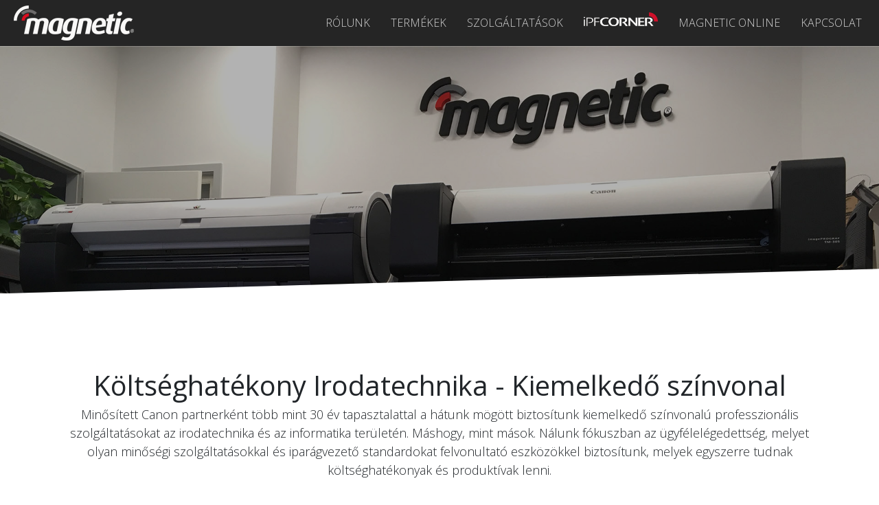

--- FILE ---
content_type: text/html
request_url: https://www.magnetic.hu/
body_size: 5154
content:
<!DOCTYPE html>
<html lang="hu">

<head>
    <meta charset="utf-8" />
    <title>Magnetic Kft - Canon irodatechnika szerviz - Főoldal</title>

    <meta name="title" content="Magnetic Kft - Canon irodatechnika szerviz">
    <meta name="description"
        content="A Magnetic fő profilja a Canon irodai nyomtatási és másolási eszközök, nagyformátumú nyomtatók és dokumentumkezelő megoldások forgalmazása és szervize. A Magnetic Kft. a Canon hivatalos partnere és garanciaszervize és a német Integral tonerek kizárólagos magyarországi forgalmazója.">
    <meta name="keywords"
        content="nyomtató, másoló, szkenner, fax, multifunkciós készülék, vásárlás, bérlés, eladás, canon, integral toner, nyomtatófesték, tinta, kellékanyagok, cartridge, nagyformátumú nyomtató, nagysebességű dokumentumbeolvasó, utángyártott, kompatibilis, irodatechnika, irodatechnika szerviz, canon irodatechnika, canon szerviz, dms, dims, mfp, canon garancia szerviz">

    <!-- google -->
    <meta itemprop="name" content="Magnetic">
    <meta itemprop="description"
        content="A Magnetic fő profilja a Canon irodai nyomtatási és másolási eszközök, nagyformátumú nyomtatók és dokumentumkezelő megoldások forgalmazása és szervize. A Magnetic Kft. a Canon hivatalos partnere és garanciaszervize és a német Integral tonerek kizárólagos magyarországi forgalmazója.">
    <meta itemprop="image" content="http://www.magnetic.hu/images/magnetic_logo.png">

    <meta name="viewport" content="width=device-width, initial-scale=1.0">
    <link rel="stylesheet" href="/vendor/bootstrap-4.1.3/css/bootstrap.min.css">
    <link rel="stylesheet" href="/vendor/fontawesome/css/all.min.css">
    <link rel="stylesheet" href="/css/main.css?v13">
    <script src="/vendor/jquery/jquery-3.3.1.min.js"></script>
    <script src="/vendor/bootstrap-4.1.3/js/bootstrap.min.js"></script>
    <script src="/js/jquery.toTop.min.js"></script>

    <script>
        $(function () {
            // Plugin activation (basic - with all default values)
            // $('.to-top').toTop();

            // Plugin activation with options
            $('.to-top').toTop({
                //options with default values
                autohide: true,  //boolean 'true' or 'false'
                offset: 420,     //numeric value (as pixels) for scrolling length from top to hide automatically
                speed: 500,      //numeric value (as mili-seconds) for duration
                position: true,   //boolean 'true' or 'false'. Set this 'false' if you want to add custom position with your own css
                right: 15,       //numeric value (as pixels) for position from right. It will work only if the 'position' is set 'true'
                bottom: 30       //numeric value (as pixels) for position from bottom. It will work only if the 'position' is set 'true'
            });
        });
    </script>

</head>

<body>

    <!-- Fejlec blokk -->
    <div class="header">
        <nav class="navbar navbar-expand-lg navbar-dark">
            <a class="navbar-brand" href="/"><img src="/images/magnetic_logo_inv.png" /></a>
            <button class="navbar-toggler" type="button" data-toggle="collapse" data-target="#navbarTogglerDemo01"
                aria-controls="navbarTogglerDemo01" aria-expanded="true" aria-label="Toggle navigation">
                <span class="navbar-toggler-icon"></span>
            </button>
            <div class="collapse navbar-collapse" id="navbarTogglerDemo01">
                <ul class="navbar-nav ml-auto mt-2 mt-lg-0">
                    <li class="nav-item">
                        <a class="nav-link" href="#rolunk">Rólunk</a>
                    </li>
                    <li class="nav-item">
                        <a class="nav-link" href="#termekek">Termékek</a>
                    </li>
                    <li class="nav-item">
                        <a class="nav-link" href="#szolgaltatasok">Szolgáltatások</a>
                    </li>
                    <li class="nav-item">
                        <a class="nav-link menu-ipfcorner" href="http://ipfcorner.hu/" target="_blank"><img
                                src="/images/ipfcorner_invert.png" /></a>
                    </li>
                    <li class="nav-item">
                        <a class="nav-link" href="http://mopp.magnetic.hu/" target="_blank">Magnetic Online</a>
                    </li>
                    <!--
				<li class="nav-item">
                    <a class="nav-link" href="http://irodaszer.magnetic.hu/" target="_blank">Irodaszer webshop</a>
                </li>
				-->
                    <li class="nav-item">
                        <a class="nav-link" href="#kapcsolat">Kapcsolat</a>
                    </li>
                </ul>
            </div>
        </nav>
    </div>

    <!-- Felso video blokk -->
    <section class="section-top"><!--
    <div class="bg-video__text">Kellemes Ünnepeket Kívánunk Minden Kedves Partnerünknek</div>
    <div class="bg-video">
        <video class="bg-video__content" autoplay muted loop>
            <source src="video/christmas2.mp4" type="video/mp4">
            <source src="video/christmas2.webm" type="video/webm">
        </video>
    </div>-->
    </section>

    <!-- Rolunk blokk -->
    <section id="rolunk" class="section-about">
        <div class="container">
            <h1>Költséghatékony Irodatechnika - Kiemelkedő színvonal</h1>
            <div class="text-center">
                Minősített Canon partnerként több mint 30 év tapasztalattal a hátunk mögött biztosítunk kiemelkedő
                színvonalú professzionális szolgáltatásokat az irodatechnika és az informatika területén. Máshogy, mint
                mások. Nálunk fókuszban az ügyfélelégedettség, melyet olyan minőségi szolgáltatásokkal és iparágvezető
                standardokat felvonultató eszközökkel biztosítunk, melyek egyszerre tudnak költséghatékonyak és
                produktívak lenni.<br><br>

                <b>Akkreditált Canon partnerként:</b><br>

                Közvetlen gyártói kapcsolat<br>
                Projekt / tendertámogatás<br>
                Képzett technikusok<br>
                Európai központi alkatrészbázis hozzáférés<br><br>
                Egyedi igényekhez alakított konstrukciók, távoli eszközmenedzsment, bérlet, finanszírozás, szerviz...
                másképp.
            </div>
        </div>
    </section>

    <!-- Minositesek blokk -->
    <section class="section-cert">
        <div class="container">
            <div class="row">
                <div class="col-md-4 text-center">
                    <img src="/images/Canon_Platinum.jpg" alt="" class="img-fluid2" />
                    <div class="cert-text">LFP</div>
                </div>

                <div class="col-md-4 text-center">
                    <img src="/images/canon_silver_2024.png" alt="" class="img-fluid2" />
                    <div class="cert-text">DS</div>
                </div>
                <div class="col-md-4 text-center">
                    <img src="/images/canon_service_2024.jpg" alt="" class="img-fluid2" />
                    <div class="cert-text">Service</div>
                </div>

            </div>
        </div>
    </section>

    <!-- Aktualis blokk -->
    <section id="aktualis" class="section-about">
        <!-- <div class="container">
        <h1>Aktuális</h1>
        <h2>Friss hírek, futó promóciók</h2> -->

        <div class="row no-gutters">

            <div class="col-lg-6 order-lg-1 position-center-child position-relative">
                <div class="container">

                    <h1>Szélesformátumú nyomtatás</h1><br>
                    <span class="product-cat">A speciális nyomatkészítések területén megvalósult több sikeres
                        együttműködés után a kéréseknek megfelelően elérhetővé tettük ezen szélesformátumú nyomtatási
                        szolgáltatásainkat. A tömeggyártás helyett a fókuszt az igényesen kivitelezett, színhelyes,
                        minőségi nyomatkészítésre helyeztük.<br><br>Olyan esetekben fogunk tudni segíteni, amikor:<br>
                        <ul>

                            <li>Speciális - eddig nem használt - nyomathordozóra van szükéség </li>
                            <li>Nem áll rendelkezésre nyomtatási/kivitelezési tapasztalat </li>
                            <li>Hirtelen fellépő igények, kapacitáshiány, vagy szoros határidők esetében</li>
                            <li>Kis mennyiség, eseti rendelés, ahol nem gazdaságos egy teljes tekercsnyi média
                                megvásárlása</li>
                        </ul>
                        Amennyiben ilyen jellegű nyomtatásra lenne igénye kérjük forduljon hozzánk, egyeztessünk a
                        lehetőségekről.
                    </span>
                    <!--<a href="http://ipfcorner.hu/nyomathrodozok_papirok_fotopapir_vinyl_banner" target="_blank">Ezt megenézem!&nbsp<i
								class="fas fa-angle-right"></i></a> -->

                </div>
            </div>

            <div class="col-lg-6 order-lg-0 text-center">
                <a href="http://ipfcorner.hu/plotter_akcio_canon" target="_blank"><img src="/images/bloki.jpg"
                        class="img-fluid" /></a>
            </div>
        </div>
        </div>
    </section>

    <hr class="container" />

    <!-- Termekek blokk -->
    <section id="termekek" class="section-product">
        <div class="container">
            <h1>Termékeink</h1>
            <h2>A Canon termékkínálatának áttekintéséhez a gyártó termékinformációs oldalalit ajánlunk az alábbi
                közvetlen linkekkel. Számos termék elérhető webshopunkon (iPFCorner.hu) keresztül is. Itt láthatóak az
                aktuális árak, akciók és készletinformációk is. Terémszetesen a webshopon nem található
                termékekhez/kiegészítkhöz is biztosítjuk az elérhetőséget. Kéréseddel fordulj hozzánk bizalommal!</h2>
            <div class="row no-gutters">
                <div class="col-lg-6 order-lg-0 text-center">
                    <img src="/images/t1.jpg" class="img-fluid" />
                </div>
                <div class="col-lg-6 order-lg-1 position-center-child position-relative row-odd">
                    <span class="product-description">
                        <span class="product-cat">Szélesformátumú nyomtatás</span>
                        A Canon szélesformátumú üzletágának termékkínálata a CAD vagy grafikai nyomtatók mellett a
                        tervrajzok, grafikák digitalizásására is biztosít megoldásokat. A hordozóanyagok
                        széles skáláját, valamint az eszközök kellékanyagait megtalálhatja webshopunkban.<br />
                        <a href="https://www.canon.hu/business-printers-and-faxes/wide-format-printers/"
                            target="_blank">Részletek <i class="fas fa-angle-right"></i></a>
                    </span>
                </div>
                <div class="col-lg-6 order-lg-3 text-center">
                    <img src="/images/t2.jpg" class="img-fluid" />
                </div>
                <div class="col-lg-6 order-lg-2 position-center-child position-relative">
                    <span class="product-description">
                        <span class="product-cat">Irodai nyomtatók</span>
                        A Canon irodai nyomtatói és multifunkciós eszközei révén gyors, intelligens és fejlett
                        munkamódszerekkel találkozhat. Maximalizálja növekedését és produktivitását iparágvezető üzleti
                        megoldásokkal.<br />
                        <a href="https://www.canon.hu/business-printers-and-faxes/" target="_blank">Kínálat megtekintése
                            <i class="fas fa-angle-right"></i></a>
                    </span>
                </div>
                <div class="col-lg-6 order-lg-4 text-center">
                    <img src="/images/t3.jpg" class="img-fluid" />
                </div>
                <div class="col-lg-6 order-lg-5 position-center-child position-relative row-odd">
                    <span class="product-description">
                        <span class="product-cat">Dokumentumszkennerek</span>
                        Olvassa be és tárolja dokumentumait gyorsan és egyszerűen a hatékony imageFORMULA sorozat
                        segítségével. Kisirodai, munkacsoportos valamint robusztus, termelésre szánt lapolvasók nagy
                        kapacitást igénylő feladatokhoz.<br />
                        <a href="https://www.canon.hu/scanners/" target="_blank">Termékek <i
                                class="fas fa-angle-right"></i></a>
                    </span>
                </div>
            </div>
        </div>
    </section>

    <!-- Szolgaltatasok blokk -->
    <section id="szolgaltatasok" class="section-service">
        <div class="container">
            <h1>Szolgáltatások</h1>
            <h2>A kezdetektől ott vagyunk!</h2>
            <div class="row no-gutters">
                Felmérve az igényeket már az infrastruktúra kialakításától kezdődően támogatjuk irodatechnikai vagy IT
                fejlesztéseit. Beruházás, outsourcing, vagy akár eszközbérlet a beszerzés előkészítése csak egy lépcső
                melyben segíteni tudjuk. A kezdetek után az üzembiztonság és a minőség folyamatos fenntartása legalább
                olyan fontos szempont, mint a hozzájuk hangolt költséghatékonyság. Kifinomult távfelügyelti
                szolgáltatások és tapasztalt szakembergárda biztosítja a jól megkülönböztethető minőséget.
                Nagyvállalatoktól az egyéni vállalkozókig terjedő szolgáltatások - személyre szabva.

                <div class="container-fluid">
                    <div class="row stock-items">
                        <div class="col-md-4 text-center">
                            <img src="/images/szolg3.jpg" class="grayscale img-fluid rounded-circle" />
                            <div class="service-title">Márkaszerviz</div>
                        </div>
                        <div class="col-md-4 text-center">
                            <img src="/images/szolg2.jpg" class="grayscale img-fluid rounded-circle" />
                            <div class="service-title">Eszközbérlet</div>
                        </div>
                        <div class="col-md-4 text-center">
                            <img src="/images/szolg1.jpg" class="grayscale img-fluid rounded-circle" />
                            <div class="service-title">Kellékanyag értékesítés</div>
                        </div>
                    </div>
                </div>
                <h3 class="mb-4">Címszavakban a teljesség igénye nélkül:</h3>
                <div class="container-fluid">
                    <div class="row">
                        <ul>
                            <li>Eszközértékesítés, támogatás, szerviz</li>
                            <li>Bérbeadás, finanszírozás, kiszervezés</li>
                            <li>Kellékanyag ellátás (nyomathordozók, tonerek, tinták...)</li>
                            <li>IT háttértámogatás, fejlesztés, integráció</li>
                            <li>Nagykereskedelemi tevékenység viszonteladók részére</li>
                            <li><a href="http://ipfcorner.hu" target="_blank">webshop - iPF Corner</a></li>
                        </ul>
                    </div>
                </div>
            </div>
        </div>
    </section>

    <hr class="container" />

    <!-- Kapcsolat blokk -->
    <section id="kapcsolat" class="section-map">
        <div class="container">
            <h1>Kapcsolat</h1>
            <h2></h2>
            A bemutatóterem és az üzlet munkanapokon 7:30-16:30 között, pénteken 14:30 óráig tart nyitva. Csomagküldés
            13h-ig beérkezett rendelések esetén másnapra.
        </div>
        <br />
        <div class="map">
            <iframe
                src="https://www.google.com/maps/embed?pb=!1m18!1m12!1m3!1d5388.419869704532!2d19.084375499999993!3d47.524775700000006!2m3!1f0!2f0!3f0!3m2!1i1024!2i768!4f13.1!3m3!1m2!1s0x4741db95a6d346a9%3A0x3a3b8dffa53644eb!2sMagnetic+Kft.+-+Canon+irodatechnika+%C3%A9s+szerviz!5e0!3m2!1shu!2shu!4v1507807552672"
                width="100%" height="750" frameborder="0" style="border:0" allowfullscreen></iframe>
        </div>
    </section>

    <!-- Lablec blokk -->
    <footer class="text-center">
        <img class="mb-5" src="/images/magnetic_logo_inv.png" alt="Magnetic Kft." /><br />
        <!--<b>Magnetic Kft.</b><br/><br/>-->
        <i class="fas fa-map-marker-alt"></i> 1135 Budapest, Kisgömb utca 25-27.<br />
        <i class="fas fa-phone"></i>+36 1 299 0763, +36 1 299 0764<br />
        <!--<i class="fas fa-link"></i> http://www.magnetic.hu<br/>-->
        <i class="fas fa-envelope"></i> office<i class="fas fa-at small mr-0"></i>magnetic.hu<br />
        Adószám: 10595978-2-13<br />
        Cg.: 13-09-063813
    </footer>
    <a class="to-top"><i class="fas fa-angle-up"></i></a>
</body>

</html>

--- FILE ---
content_type: text/css
request_url: https://www.magnetic.hu/css/main.css?v13
body_size: 1835
content:
/*
$breakpoint arguments:
- phone
- tab-port
- tab-land
- big-desktop

1em = 16px
 */
@import url("https://fonts.googleapis.com/css?family=Charm:400,700");
@import url("https://fonts.googleapis.com/css?family=Open+Sans:300,300i,400,400i,700,700i&subset=latin-ext");
.grayscale {
  -webkit-filter: grayscale(100%);
  -moz-filter: grayscale(100%);
  filter: grayscale(100%);
  transition: all 200ms ease-in-out; }
  .grayscale:hover {
    -webkit-filter: grayscale(0);
    -moz-filter: grayscale(0);
    filter: grayscale(0); }

html, body {
  height: 100%;
  width: 100%; }

button::-moz-focus-inner,
input[type="reset"]::-moz-focus-inner,
input[type="button"]::-moz-focus-inner,
input[type="submit"]::-moz-focus-inner,
input[type="file"] > input[type="button"]::-moz-focus-inner {
  border: none !important; }

input:focus,
button:focus,
select:focus,
textarea:focus,
i:focus,
span:focus {
  outline: 0 none !important;
  box-shadow: none !important; }

a:active {
  outline: none !important; }

a {
  cursor: pointer;
  outline: none !important;
  text-decoration: none;
  border: none; }

:-moz-any-link:focus {
  outline: none !important; }

:focus {
  outline: none !important;
  -moz-outline-style: none !important; }

button,
input {
  -webkit-appearance: none;
  border-radius: 0; }

html {
  font-size: 62.5%; }

.position-center {
  position: absolute;
  top: 50%;
  left: 50%;
  transform: translate(-50%, -50%); }
  .position-center-child > * {
    position: absolute;
    top: 50%;
    left: 50%;
    transform: translate(-50%, -50%); }

body {
  font-family: 'Open Sans', sans-serif;
  font-weight: 300;
  font-size: 1.8rem; }
  @media (max-width: 37.5em) {
    body {
      font-size: 1.6rem; } }

h1 {
  margin: 50px 0 5px 0;
  text-align: center;
  font-size: 4rem; }
  @media (max-width: 37.5em) {
    h1 {
      font-size: 3rem;
      margin: 30px 0 5px 0; } }

h2 {
  margin-bottom: 60px;
  text-align: center;
  font-size: 2rem;
  color: rgba(1, 1, 1, 0.5); }
  @media (max-width: 37.5em) {
    h2 {
      margin-bottom: 40px;
      font-size: 1.6rem; } }

hr {
  padding-left: 0 !important;
  padding-right: 0 !important; }

a {
  color: #af0101;
  text-decoration: none !important;
  -moz-transition: all 0.2s linear;
  -webkit-transition: all 0.2s linear;
  -o-transition: all 0.2s linear;
  transition: all 0.2s linear; }
  a:hover {
    color: rgba(175, 1, 1, 0.7); }

.bg-video {
  position: absolute;
  top: 0;
  left: 0;
  height: 100%;
  width: 100%;
  opacity: 1; }
  .bg-video__content {
    height: 100%;
    width: 100%;
    object-fit: cover; }
  .bg-video__text {
    font-family: 'Charm', cursive;
    position: absolute;
    top: 50%;
    /* left: 50%; */
    z-index: 10;
    color: rgba(255, 255, 255, 0.9);
    font-size: 4rem;
    transform: translate(0, -50%);
    width: 100vw;
    text-align: center; }
    @media (max-width: 37.5em) {
      .bg-video__text {
        font-size: 3rem; } }

footer {
  background-image: url("../images/bg_top.jpg");
  background-size: cover;
  background-position: center;
  background-repeat: no-repeat;
  color: #ffffff;
  font-size: 1.7rem;
  padding: 7rem 0; }
  @media (max-width: 37.5em) {
    footer {
      font-size: 1.4rem;
      padding: 5rem 0; } }
  footer a {
    color: #ffffff !important; }
  footer i {
    margin-right: 5px; }

.header {
  background-color: #252525; }
  .header .nav-item {
    font-size: 1.6rem;
    text-transform: uppercase;
    padding: 0 10px; }
    @media (max-width: 37.5em) {
      .header .nav-item {
        padding: 10px 10px !important; } }
    .header .nav-item a {
      -moz-transition: all 0.2s linear;
      -webkit-transition: all 0.2s linear;
      -o-transition: all 0.2s linear;
      transition: all 0.2s linear;
      color: rgba(255, 255, 255, 0.8) !important;
      border-bottom: 2px solid transparent;
      backface-visibility: hidden; }
      .header .nav-item a:hover {
        color: #ffffff !important;
        border-bottom: 2px solid #af0101; }
  .header .navbar-brand img {
    margin-left: 10px; }
  .header .menu-ipfcorner img {
    height: 20px;
    transform: translateY(-6px); }

.navbar-collapse {
  -moz-transition: all 0.2s linear;
  -webkit-transition: all 0.2s linear;
  -o-transition: all 0.2s linear;
  transition: all 0.2s linear; }

.navbar-toggler {
  margin-right: 10px;
  border: none;
  color: #ffffff;
  font-size: 2rem; }

@media (max-width: 48em) {
  .navbar {
    padding: .5rem 0 !important;
    text-align: center; } }

.to-top {
  width: 4.5rem;
  height: 4.5rem;
  -webkit-border-radius: 50%;
  -moz-border-radius: 50%;
  border-radius: 50%;
  background-color: #af0101;
  color: #ffffff !important;
  text-align: center;
  line-height: 4.5rem;
  -moz-opacity: 0.7;
  -khtml-opacity: 0.7;
  opacity: 0.7;
  -moz-transition: all 0.2s linear;
  -webkit-transition: all 0.2s linear;
  -o-transition: all 0.2s linear;
  transition: all 0.2s linear; }
  .to-top:hover {
    -moz-opacity: 1;
    -khtml-opacity: 1;
    opacity: 1; }

.section-top {
  position: relative;
  height: 50vh;
  overflow: hidden;
  background-image: url(../images/bg_top2.jpg);
  background-size: cover;
  background-position: center top;
  background-repeat: no-repeat;
  clip-path: polygon(0 0, 100% 0, 100% 90%, 0 100%); }
  @media (max-width: 37.5em) {
    .section-top {
      height: 30vh; } }
  .section-top::after {
    content: '';
    position: absolute;
    top: 0;
    left: 0;
    width: 100%;
    height: 100%;
    z-index: 1;
    background-color: rgba(0, 0, 0, 0.3); }

.section-about {
  background-color: #ffffff;
  padding: 60px 0 100px 0; }
  @media (max-width: 37.5em) {
    .section-about {
      padding: 0 0 30px 0; } }

.section-cert {
  padding: 30px 0;
  background-image: url("../images/bg_top.jpg");
  background-size: cover;
  background-repeat: no-repeat;
  background-position: center; }
  .section-cert h1 {
    color: #ffffff;
    margin: 30px 0; }
  .section-cert img {
    width: 70%; }
  .section-cert .cert-text {
    color: #ffffff;
    font-size: 1.6rem;
    text-align: center;
    margin: 10px 0;
    line-height: 2.2rem;
    font-style: italic; }

.section-product,
.section-actual {
  padding: 30px 0; }
  .section-product a,
  .section-actual a {
    font-size: 1.7rem;
    display: inline-block;
    margin: 2rem 0;
    /*&:hover {
      color: rgba($color-red, .7);
    }
    */ }
  .section-product .product-description,
  .section-actual .product-description {
    display: block;
    width: 90%; }
    @media (max-width: 48em) {
      .section-product .product-description,
      .section-actual .product-description {
        position: relative; } }
  .section-product .product-cat,
  .section-actual .product-cat {
    text-align: center;
    display: block;
    font-weight: bold;
    margin: 20px 0;
    font-size: 3rem; }
    @media (max-width: 37.5em) {
      .section-product .product-cat,
      .section-actual .product-cat {
        font-size: 2.5rem; } }
  .section-product .row-odd,
  .section-actual .row-odd {
    background-color: rgba(0, 0, 0, 0.1); }

.section-service {
  padding: 30px 0; }
  .section-service .service-title {
    text-align: center;
    margin: 10px 0; }
  .section-service .stock-items {
    margin: 40px 0; }
    .section-service .stock-items img {
      width: 70%; }

.section-map iframe {
  filter: gray;
  -webkit-filter: grayscale(1);
  -moz-filter: grayscale(100%);
  -ms-filter: grayscale(100%);
  -o-filter: grayscale(100%);
  filter: grayscale(100%); }

.section-map .map {
  height: 50vh;
  overflow: hidden;
  object-fit: cover;
  object-position: top; }
